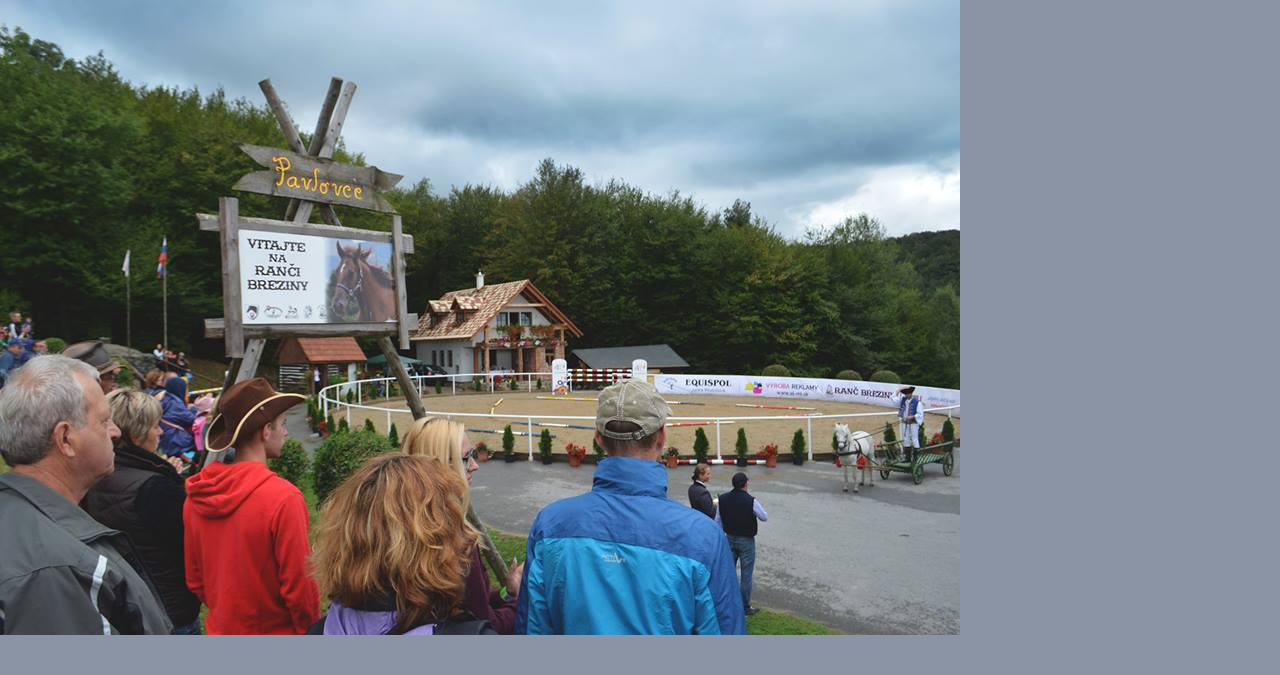

--- FILE ---
content_type: text/html; charset=UTF-8
request_url: https://rancbreziny.estranky.sk/fotoalbum/iii.-rocnik-vystavy-koni/12002849_946211665424833_2372164205127921593_n.-.html
body_size: 753
content:
<?xml version="1.0" encoding="utf-8"?>
<!DOCTYPE html PUBLIC "-//W3C//DTD XHTML 1.0 Transitional//EN" "http://www.w3.org/TR/xhtml1/DTD/xhtml1-transitional.dtd">
<html lang="sk" xml:lang="sk" xmlns="http://www.w3.org/1999/xhtml">

    <head>

        <meta http-equiv="content-type" content="text/html; charset=utf-8" />
        <meta name="description" content="Ranč Breziny Pavlovce " />
        <meta name="keywords" content="Ranč Breziny Pavlovce,Slovensko" />
        <meta name="robots" content="all,follow" />
        <meta name="author" content="<!--/ u_author /-->" />
        <link rel="stylesheet" href="/style.1656678048.1.css" type="text/css" />
        
        <script type="text/javascript" src="https://www002.estranky.sk/user/js/index.js" id="index_script" ></script>
        <title>
            Ranč Breziny Pavlovce
        </title>

        <style>
          body {margin: 0px; padding: 0px;}
        </style>
    </head>
<body>
    <script language="JavaScript" type="text/javascript">
    <!--
      index_setCookieData('index_curr_fullphoto', 245);
    //-->
  </script>
  <a href="javascript: close();"><img src="/img/original/245/12002849_946211665424833_2372164205127921593_n.jpg" border="0" alt="12002849_946211665424833_2372164205127921593_n" width="960" height="635"></a>


</body>
</html>
